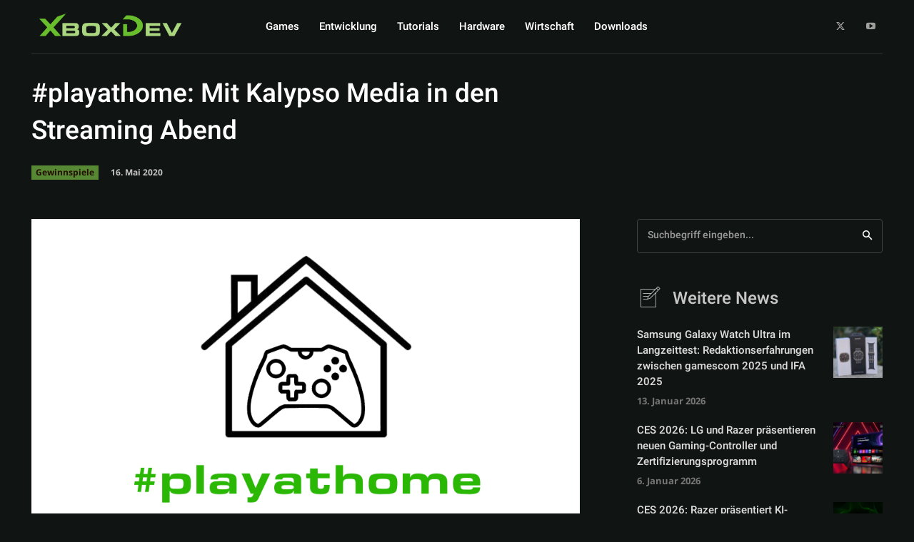

--- FILE ---
content_type: application/javascript
request_url: https://xboxdev.com/wp-content/70f0ff14036088b975a02ffb8e69e3ee/dist/2110836951.js?ver=37511a2ffdfafdfb
body_size: 12787
content:
"use strict";(self.webpackChunkrealCookieBanner_=self.webpackChunkrealCookieBanner_||[]).push([[4],{7218:(e,n,t)=>{t.r(n),t.d(n,{apply:()=>b});var i=t(3477),o=t(5276),a=t(5385),r=t(5585),s=t(5002);function l(e){let n,{decisionCookieName:t,setCookiesViaManager:i,isGcm:o,groups:a,type:l}=e;const{useManager:c}=(0,s.XR)(i,{isGcm:o,presetId:""}),d=a.find((e=>{let{isEssential:n}=e;return n})),u={[d.id]:d.items.map((e=>{let{id:n}=e;return n}))};if("consent"===l){const e=(0,r.y)(t);!1!==e?n=e.consent:(console.warn("Something went wrong while reading the cookie, fallback to essentials only..."),n=u)}return"essentials"===l&&(n=u),{isManagerActive:"none"!==c,selectedGroups:n,iterateServices:async function(e){const t=a.map((e=>e.items.map((n=>[e,n])))).flat();t.sort(((e,n)=>e[1].executePriority-n[1].executePriority));for(const[a,c]of t){var r;const t="all"===l||(null==(r=n[a.id])?void 0:r.indexOf(c.id))>-1,d=(0,s.XR)(i,{presetId:c.presetId,isGcm:o});await e(a,c,t,d)}}}}var c=t(7849),d=t(7177),u=t(4975),p=t(2450),h=t(1678);var g=t(2315),m=t(4008),v=t(237);async function b(e){const n=[];await l(e).iterateServices((async(e,t,i)=>{i&&n.push({group:e,service:t})})),document.dispatchEvent(new CustomEvent(g.r,{detail:{services:n,triggeredByOtherTab:e.triggeredByOtherTab}})),await(0,i.G)();const{dataLayer:t,isManagerOptOut:r,services:s,ready:b}=await async function(e){const n=[],{isManagerActive:t,iterateServices:i}=l(e),{skipOptIn:o}=e;let r,s=!1;const d=[];return await i((async(e,l,u,p)=>{let{getDataLayer:h,serviceIsManager:g}=p;const{codeDynamics:m,codeOptIn:v,executeCodeOptInWhenNoTagManagerConsentIsGiven:b}=l,f=t&&g;if(u){const s=t&&b,u="function"==typeof o&&o(l);if(f){const e={},n={},t={};await i(((i,o,a,r)=>{let{serviceIsManager:s}=r;if(!s){const{tagManagerOptInEventName:i,tagManagerOptOutEventName:r,uniqueName:s}=o;i&&(n[i]=a),r&&(t[r]=!a),s&&(e[s]=a)}})),Object.assign(e,n),Object.assign(e,t),r=h(),r.push({realCookieBannerConsents:e,realCookieBannerOptInEvents:n,realCookieBannerOptOutEvents:t})}s||u||!v||d.push((0,a.l)(v,m));const p={group:e,service:l};document.dispatchEvent(new CustomEvent(c.D,{detail:p})),n.push(p)}else f&&(s=!0)})),{isManagerOptOut:s,dataLayer:r,services:n,ready:Promise.all(d)}}(e),{ready:f}=await async function(e,n,t){const i=[],{isManagerActive:o,iterateServices:r}=l(e);return n?(r(((e,t,i,o)=>{let{tagManagerOptInEventName:a}=t,{features:r}=o;i&&a&&r.events&&n.push({event:a})})),setTimeout((()=>r(((e,t,i,o)=>{let{tagManagerOptOutEventName:a}=t,{features:r}=o;!i&&a&&r.events&&n.push({event:a})}))),1e3)):o&&t&&await r((async(e,n,t)=>{let{codeDynamics:o,codeOptIn:r,executeCodeOptInWhenNoTagManagerConsentIsGiven:s}=n;t&&s&&i.push((0,a.l)(r,o))})),{ready:Promise.all(i)}}(e,t,r),C=Promise.all([b,f]);await(0,o.P)(),document.dispatchEvent(new CustomEvent(m.T,{detail:{services:s,ready:C}}));const{deleteHttpCookies:y,services:Y,ready:k}=await async function(e,n){const t=[],{isManagerActive:i,iterateServices:o}=l(e),r=[],s=[];return await o((async(e,o,l)=>{const{id:c,codeDynamics:g,codeOptOut:m,deleteTechnicalDefinitionsAfterOptOut:v,isEmbeddingOnlyExternalResources:b,technicalDefinitions:f,executeCodeOptOutWhenNoTagManagerConsentIsGiven:C}=o;if(!l){const l=i&&C;(l&&n||!l)&&r.push((0,a.l)(m,g)),v&&!b&&(function(e,n){for(const{type:t,name:i}of e){const e=(0,u.t)(i,n);if("*"===e)continue;const o=new RegExp((0,p.Z)(e),"g");switch(t){case"http":for(const e of Object.keys(d.A.get()))o.test(e)&&d.A.remove(e);break;case"local":case"session":try{const e="local"===t?window.localStorage:window.sessionStorage;if(e)for(const n of Object.keys(e))if(o.test(n)){try{e.setItem(n,null)}catch(e){}let t=0;for(;e.getItem(n)&&t<100;)t++,e.removeItem(n)}}catch(e){continue}}}}(f,g),f.some((e=>{let{type:n}=e;return"http"===n}))&&s.push(c));const y={group:e,service:o};document.dispatchEvent(new CustomEvent(h.G,{detail:y})),t.push(y)}})),{services:t,ready:Promise.all(r),deleteHttpCookies:s}}(e,r);document.dispatchEvent(new CustomEvent(v.a,{detail:{services:Y,deleteHttpCookies:y,ready:Promise.all([C,k])}}))}},4467:(e,n,t)=>{async function i(e,n){e.createdClientTime=(new Date).toISOString();const i=n.getConsentQueue();i.push(e),n.setConsentQueue(i);try{await n.getOption("persistConsent")(e,!0),n.setConsentQueue(n.getConsentQueue().filter((n=>{let{createdClientTime:t}=n;return e.createdClientTime!==t})))}catch(i){const{groups:o,decisionCookieName:a,tcfCookieName:r,gcmCookieName:s,failedConsentDocumentationHandling:l,revisionHash:c}=n.getOptions(),d="optimistic"===l,{decision:u,createdClientTime:p,tcfString:h,gcmConsent:g,buttonClicked:m}=e,v={consent:d?"all"===u?o.reduce(((e,n)=>(e[n.id]=n.items.map((e=>{let{id:n}=e;return n})),e)),{}):"essentials"===u?(0,t(5765).w)(o,!1):u:(0,t(5765).w)(o,!1),previousUuids:[],revision:c,uuid:p,created:new Date(p),buttonClicked:m};localStorage.setItem(a,JSON.stringify(v)),h&&localStorage.setItem(r,d?h:""),g&&localStorage.setItem(s,d?JSON.stringify(g):"[]")}}t.d(n,{persistWithQueueFallback:()=>i})},2697:(e,n,t)=>{function i(e,n){void 0===n&&(n=!1);const{decisionCookieName:o,tcfCookieName:a,gcmCookieName:r}=e.getOptions(),s=()=>{localStorage.removeItem(o),localStorage.removeItem(a),localStorage.removeItem(r),localStorage.removeItem(e.getConsentQueueName())},l=document.querySelector('a[href*="rcb-clear-current-cookie=1"]');if(null==l||l.addEventListener("click",s),e.isConsentQueueLocked()){const n=n=>{n.key!==e.getConsentQueueName(!0)||n.newValue||i(e)};return window.addEventListener("storage",n),()=>{window.removeEventListener("storage",n),null==l||l.removeEventListener("click",s)}}{let i,a=0;const r=async()=>{e.isConsentQueueLocked(!0);const n=e.getConsentQueue();let l=15e3;if(n.length>0){a++;try{const i=n.shift(),r=0===n.length||!t(7177).A.get(o),c=await e.getOption("persistConsent")(i,r),d=t(7177).A.get(o);d&&-1===d.indexOf(c)&&t(7177).A.set(o,d.replace(/^(.*?:.*?):/gm,`$1,${c}:`)),e.setConsentQueue(n),0===n.length&&s(),a=0,l=1500}catch(e){l=15*a*1e3}}i=setTimeout(r,l)};return e.isConsentQueueLocked(!0),i=setTimeout(r,n?0:15e3),()=>{e.isConsentQueueLocked(!1),clearTimeout(i),null==l||l.removeEventListener("click",s)}}}t.d(n,{retryPersistFromQueue:()=>i})},2835:(e,n,t)=>{t.r(n),t.d(n,{BannerHistorySelect:()=>i});const i=()=>{const e=(0,t(6021).Y)(),{Select:n}=(0,t(4265).y)().extend(...t(7835).I),{set:i,consent:o,groups:a,tcf:r,isGcm:s,gcmConsent:l,lazyLoadedDataForSecondView:c,activeAction:d,history:u,fetchHistory:p,visible:h,i18n:{historyLabel:g,historyItemLoadError:m,historySelectNone:v}}=e,[b,f]=(0,t(480).J0)(),[C,y]=(0,t(480).J0)({consent:o,groups:a,tcf:r,gcmConsent:l,lazyLoadedDataForSecondView:c}),Y=e=>{let{buttonClicked:n,tcf:o,gcmConsent:a,...r}=e;const l={isTcf:!!o,tcf:null,gcmConsent:[]};o&&(Object.assign(l,{tcf:"gvl"in o?o:(0,t(4592).T)(o)}),(null==n?void 0:n.startsWith("implicit_"))&&(0,t(8756).o)(l.tcf.model,n)),s&&(Object.assign(l,{gcmConsent:a||[]}),"implicit_all"===n&&(l.gcmConsent=Object.values(t(2372).um))),i({...r,...l})};(0,t(480).vJ)((()=>{const e={consent:[],groups:[],gcmConsent:[],lazyLoadedDataForSecondView:void 0};if(b){const{context:n}=b;Y(n||e)}else Y(e)}),[b]);const k=(0,t(480).li)(!1);(0,t(480).vJ)((()=>{c&&!k.current&&"history"===d&&h&&(k.current=!0,async function(){const e=await p();y({consent:o,groups:a,tcf:r,gcmConsent:l,lazyLoadedDataForSecondView:c}),i({history:e}),f(e[0])}())}),[c,d,h]),(0,t(480).vJ)((()=>{h||(k.current=!1)}),[h]),(0,t(480).vJ)((()=>()=>Y(C)),[]);const D=null==b?void 0:b.uuid;return(0,t(9953).FD)(t(480).FK,{children:[g," ",(0,t(9953).Y)(n,{disabled:!(null==u?void 0:u.length),value:(null==b?void 0:b.id)||-1,onChange:e=>{const n=+e.target.value;for(const e of u){const{id:t}=e;if(t===n){f(e);break}}},children:(null==u?void 0:u.length)>0?u.map((e=>{let{id:n,isDoNotTrack:i,isUnblock:o,isForwarded:a,created:r}=e;return(0,t(9953).FD)("option",{value:n,children:[new Date(r).toLocaleString(document.documentElement.lang),i?" (Do Not Track)":"",o?" (Content Blocker)":"",a?" (Consent Forwarding)":""]},n)})):(0,t(9953).Y)("option",{value:-1,children:v})}),(0,t(9953).FD)("div",{style:{opacity:.5,marginTop:5},children:["UUID: ",D||"-"]}),!(null==b?void 0:b.context)&&(0,t(9953).Y)("div",{style:{fontWeight:"bold",marginTop:5},children:m})]})}},9040:(e,n,t)=>{t.r(n),t.d(n,{BannerGcmGroupList:()=>i});const i=()=>{const e=(0,t(6021).Y)(),{i18n:{purposes:n,gcm:{standard:i,standardDesc:o,moreInfo:a,moreInfoLink:r}},designVersion:s}=e,l=(0,t(2273).R)(),c=(0,t(7944).h)(l);return(0,t(9953).FD)(t(480).FK,{children:[(0,t(9953).FD)(t(4665).Y,{headline:i,style:t(1282).r,borderless:!0,children:[(0,t(9953).Y)("div",{children:o}),s>10&&(0,t(9953).FD)("div",{style:{marginTop:5},children:[a," ",(0,t(9953).Y)("a",{href:r,target:"_blank",rel:"noopener noreferrer",children:r})]})]}),(0,t(9953).Y)(t(2253)._,{children:(0,t(9953).Y)(t(4665).Y,{headline:n,children:c.map((e=>(0,t(9953).Y)(t(5905).Y,{type:e,isBold:!0},e)))})})]})}},118:(e,n,t)=>{t.r(n),t.d(n,{BannerGroupList:()=>g});var i=t(9953),o=t(480),a=t(6021),r=t(9345);const s=e=>{let{group:{id:n,isEssential:t},cookie:s}=e;const{id:l}=s,c=(0,a.Y)(),{consent:d,activeAction:u}=c,p=t||"history"===u,h=t||((null==d?void 0:d[n])||[]).some((e=>e===l)),g=(0,o.hb)((e=>c.updateCookieChecked(n,l,e)),[c,n,l]);return(0,i.Y)(r.Cookie,{cookie:s,propertyListProps:{isEssentialGroup:t},checked:h,disabled:p,onToggle:g})};var l=t(2334),c=t(766),d=t(4665),u=t(9133);const p=e=>{let{group:n}=e;const t=(0,a.Y)(),{name:o,description:r,items:p}=n,{group:{headlineFontSize:h},individualTexts:{headline:g,showMore:m,hideMore:v}}=t,b=(0,l.C)(n);return(0,i.FD)(d.Y,{legend:`${g}: ${o}`,headline:(0,i.FD)(c.S,{...b,fontSize:h,children:[o," (",p.length,")"]}),children:[(0,i.Y)("span",{children:r}),!!p&&(0,i.Y)(u.X,{showMore:m,hideMore:v,bullets:!0,groupLabel:o,children:p.map((e=>(0,i.Y)(s,{group:n,cookie:e},e.id)))})]})};var h=t(2253);const g=()=>{const{groups:e}=(0,a.Y)(),n=e.filter((e=>{let{items:n}=e;return n.length}));return(0,i.Y)(h._,{children:n.map((e=>(0,i.Y)(p,{group:e},e.id)))})}},511:(e,n,t)=>{t.r(n),t.d(n,{BannerSticky:()=>m});var i=t(9953),o=t(480);const a=[Symbol("extendBannerBubbleStylesheet"),(e,n)=>{let{rule:t,boolSwitch:i,boolIf:o,className:a}=e,{boolLargeOrMobile:r,sticky:{animationsEnabled:s,alignment:l,bubbleBorderRadius:c,bubbleBg:d,bubbleMargin:u,bubblePadding:p,bubbleBorderWidth:h,bubbleBorderColor:g,iconColor:m,iconSize:v,boxShadowEnabled:b,boxShadowColor:f,boxShadowOffsetX:C,boxShadowOffsetY:y,boxShadowBlurRadius:Y,boxShadowSpreadRadius:k,boxShadowColorAlpha:D,bubbleHoverBg:S,bubbleHoverBorderColor:I,hoverIconColor:w,menuBorderRadius:E,menuFontSize:F,menuItemSpacing:x,menuItemPadding:O}}=n;const P=999999,[,L]=t({classNames:"sticky",zIndex:P,pointerEvents:"none !important",position:"fixed",bottom:"0px",left:"0px",right:"0px",display:"flex",justifyContent:i([[l("is-left"),"flex-start"],[l("is-center"),"center"],[l("is-right"),"flex-end"]]),pseudos:{">div":{position:"relative"}}}),B=r(v,o),T={cursor:"pointer",boxShadow:o(b,`${C()} ${y()} ${Y()} ${k()} rgba(${f("r")} ${f("g")} ${f("b")} / ${D()})`)},M=a(),$=a(),N=r(p,o),[,z]=t({classNames:"bubble",...T,zIndex:P,display:"block",position:"relative",borderRadius:c(),padding:N,backgroundColor:d(),pointerEvents:"all !important",margin:r(u,o),color:m(),fontSize:B,border:`${h()} solid ${g()}`,lineHeight:B,width:B,height:B,boxSizing:"content-box",overflow:"hidden",pseudos:{">svg":{width:B,height:B,verticalAlign:"initial"},">img":{width:"auto",height:B},[`:hover,:has(+div :focus-visible),<.${M} `]:{backgroundColor:`${S()} !important`,borderColor:`${I()} !important`,color:`${w()} !important`},[`<.${$} `]:{transition:"background 250ms, border 250ms, color 250ms"}}}),[,A]=t({classNames:"sticky-menu",position:"absolute",bottom:"100%",left:o(l("is-left"),r(u,o,3),o(l("is-center"),"0px")),right:o(l("is-right"),r(u,o,1)),textAlign:l("val"),width:"100vw",marginLeft:o(l("is-center"),`calc(-50vw + ${N} + ${r(u,o,1)} + ${h()} + (${B} / 2))`),pointerEvents:"none !important",zIndex:999998,pseudos:{":has(:focus-visible)":{display:"block !important",opacity:"1 !important",transform:"initial !important"},">ul,>ul>li":{all:"unset",pointerEvents:"none",display:"block"},">ul>li:not(:last-of-type)":{marginBottom:r(x,o)},">ul>li>a":{all:"unset",display:"inline-block",textDecoration:"none",backgroundColor:S(),border:`${h()} solid ${I()}`,color:w(),pointerEvents:"all",fontSize:r(F,o),transition:"margin 0.3s",borderRadius:E(),padding:r(O,o),...T},">ul>li>a:hover":{textDecoration:"underline",marginLeft:o(s,"10px")}}});return t({forceSelector:`:not(.${M})>.${A}>ul>li>a`,pointerEvents:"none !important"}),{stickyBar:L,bubble:z,bubbleActive:M,menu:A,bubbleMounted:$}}];var r=t(5276);const s=e=>{let{type:n}=e;const t={version:"1.1",enableBackground:"new 0 0 512 512",viewBox:"0 0 512 512",fill:"currentColor"};switch(n){case"custom":return(0,i.Y)("svg",{...t});case"close":return(0,i.Y)("svg",{...t,enableBackground:"new 0 0 24 24",viewBox:"0 0 24 24",children:(0,i.Y)("path",{d:"m4.9902 3.9902a1.0001 1.0001 0 0 0-0.69727 1.7168l6.293 6.293-6.293 6.293a1.0001 1.0001 0 1 0 1.4141 1.4141l6.293-6.293 6.293 6.293a1.0001 1.0001 0 1 0 1.4141-1.4141l-6.293-6.293 6.293-6.293a1.0001 1.0001 0 0 0-0.72656-1.7168 1.0001 1.0001 0 0 0-0.6875 0.30273l-6.293 6.293-6.293-6.293a1.0001 1.0001 0 0 0-0.7168-0.30273z"})});case"padlock":return(0,i.FD)("svg",{...t,children:[(0,i.Y)("path",{d:"m391.5 210.8v-60.2c0-75.3-60.2-135.5-135.5-135.5s-135.5 60.2-135.5 135.5v60.2c-25.6 0-45.2 19.6-45.2 45.2v195.8c0 25.6 19.6 45.2 45.2 45.2h271.1c25.6 0 45.2-19.6 45.2-45.2v-195.8c-.1-25.6-19.7-45.2-45.3-45.2zm-240.9-60.2c0-58.7 46.7-105.4 105.4-105.4s105.4 46.7 105.4 105.4v60.2h-210.8zm256 301.2c0 9-6 15.1-15.1 15.1h-271c-9 0-15.1-6-15.1-15.1v-195.8c0-9 6-15.1 15.1-15.1h15.1 240.9 15.1c9 0 15.1 6 15.1 15.1v195.8z"}),(0,i.Y)("path",{d:"m256 284.8c-26.1 0-46.1 20-46.1 46.1 0 20 12.3 36.9 30.7 43v33.8c0 9.2 6.1 15.4 15.4 15.4s15.4-6.1 15.4-15.4v-33.8c18.4-6.1 30.7-23 30.7-43 0-26.2-20-46.1-46.1-46.1zm0 61.6c-9 0-15.1-6-15.1-15.1 0-9 6-15.1 15.1-15.1s15.1 6 15.1 15.1c0 9-6.1 15.1-15.1 15.1z"})]});case"incognito":return(0,i.FD)("svg",{...t,children:[(0,i.Y)("path",{d:"m376.3 272c-47.6 0-87.1 34.7-94.7 80.2h-50.6c-7.6-45.5-47.1-80.2-94.7-80.2-53 0-96 43-96 96s43 96 96 96c47.5 0 87-34.5 94.6-79.8h50.7c7.7 45.3 47.1 79.8 94.6 79.8 53 0 96-43 96-96s-42.9-96-95.9-96zm-240 160c-35.3 0-64-28.7-64-64s28.7-64 64-64 64 28.7 64 64-28.6 64-64 64zm240 0c-35.3 0-64-28.7-64-64s28.7-64 64-64 64 28.7 64 64-28.6 64-64 64z"}),(0,i.Y)("path",{d:"m464.3 208.2h-34.9l-24.9-124.2c-4.2-20.9-22.5-36-43.8-36h-208.9c-21 .4-38.9 15.4-43 36l-25.5 124.2h-35c-8.8 0-16 7.2-16 16s7.2 16 16 16h416c8.8 0 16-7.2 16-16 0-8.9-7.1-16-16-16zm-324.9-118c1.2-5.9 6.4-10.2 12.5-10.2h208.8c6.1 0 11.3 4.3 12.5 10.2l23.6 117.8h-281z"})]});default:return(0,i.FD)("svg",{...t,children:[(0,i.Y)("path",{d:"m85.9 98.6c47-43 107.5-66.6 170.1-66.6s123.1 23.6 170.1 66.6c3.1 2.8 6.9 4.2 10.8 4.2 4.4 0 8.7-1.7 11.8-5.2 6-6.5 5.5-16.7-1-22.6-53-48.4-121.1-75-191.7-75s-138.7 26.6-191.7 74.9c-6.5 6-7 16.1-1 22.6 5.9 6.5 16 7 22.6 1.1z"}),(0,i.Y)("path",{d:"m477.3 182.4c-50.4-75-133.1-119.8-221.3-119.8s-170.9 44.8-221.3 119.8c-4.9 7.3-3 17.3 4.4 22.2 7.3 4.9 17.3 3 22.2-4.4 44.4-66.1 117.2-105.6 194.7-105.6s150.3 39.5 194.7 105.6c3.1 4.6 8.1 7.1 13.3 7.1 3.1 0 6.2-.9 8.9-2.7 7.4-4.9 9.3-14.9 4.4-22.2z"}),(0,i.Y)("path",{d:"m140.6 339.5c0-66 51.8-119.7 115.4-119.7s115.4 53.7 115.4 119.7c0 8.8 7.2 16 16 16s16-7.2 16-16c0-83.6-66.1-151.7-147.4-151.7s-147.4 68-147.4 151.7c0 80.6 82 164.3 85.5 167.8 3.1 3.2 7.3 4.7 11.4 4.7s8.1-1.5 11.3-4.6c6.3-6.2 6.3-16.4.1-22.6-.8-.8-76.3-77.8-76.3-145.3z"}),(0,i.Y)("path",{d:"m269.8 125.7c-57-3.8-111.6 15.8-153.7 55.1-43.3 40.6-68.1 98.4-68.1 158.7 0 49.6 16.8 97.9 47.4 136.1 5.5 6.9 15.6 8 22.5 2.5s8-15.6 2.5-22.5c-26.1-32.5-40.4-73.8-40.4-116.1 0-51.5 21.2-100.8 58.1-135.3 35.6-33.2 81.6-49.8 129.7-46.6 92.1 6.1 164.3 89 164.3 188.7v3.6c0 25.7-20 46.6-44.7 46.6s-44.6-20.9-44.6-46.6v-10.4c0-24.3-9.4-47-26.4-64-16.3-16.2-37.7-25.1-60.4-25.1h-.4c-23.2.1-44.8 10-60.8 27.9-18.4 20.6-27.6 50-24.5 78.9 8.6 81.5 97.9 154.8 136.3 154.8 8.8 0 16-7.1 16-16s-7.2-16-16-16c-21 0-97.5-59.6-104.5-126.1-2.1-20 4.1-40.2 16.6-54.2 7-7.8 19.1-17.2 37.2-17.3h.3c14.1 0 27.6 5.6 37.8 15.8 10.9 10.9 16.9 25.5 16.9 41.3v10.4c0 43.3 34.4 78.6 76.6 78.6s76.7-35.3 76.7-78.6v-3.6c-.2-116.5-85.5-213.4-194.4-220.6z"}),(0,i.Y)("path",{d:"m364.9 446.7c-41.9 0-95.2-56.3-95.2-119.7 0-8.8-7.2-16-16-16s-16 7.2-16 16c0 81.7 69.9 151.7 127.2 151.7 8.8 0 16-7.2 16-16s-7.2-16-16-16z"})]})}};var l=t(6021),c=t(4265),d=t(3533),u=t(7991);const p=()=>{const{sticky:{icon:e,iconCustom:n,iconCustomRetina:t,animationsEnabled:p,hoverIconCustom:h,hoverIconCustomRetina:g},texts:{stickyChange:m,stickyHistory:v,stickyRevoke:b,stickyRevokeSuccessMessage:f},openBanner:C,openHistory:y,revokeConsent:Y,previewStickyMenuOpenState:k=!1}=(0,l.Y)(),{bubble:D,bubbleActive:S,bubbleMounted:I,menu:w,specify:E,className:F,screenReaderOnlyClass:x}=(0,c.y)().extend(...a);E(F);const[O,P]=(0,o.J0)(!1),[L,B]=(0,o.J0)(!1),[T,M]=(0,o.J0)(!1),[$,N]=(0,o.J0)(!1),z=(0,o.li)(),A=O||k,R=t&&!(null==n?void 0:n.endsWith(".svg"))&&window.devicePixelRatio>1?t:n,U=h&&!(null==h?void 0:h.endsWith(".svg"))&&window.devicePixelRatio>1?g:h;(0,o.vJ)((()=>{k&&!T&&M(!0)}),[T,k]);const V=(0,o.li)(!1);return(0,o.vJ)((()=>{V.current=!0}),[]),(0,i.FD)("div",{id:F,ref:e=>(0,r.P)().then((()=>null==e?void 0:e.classList.add(I))),className:`${A?S:""}`,children:[(0,i.Y)("a",{href:"#",className:x,"aria-label":"focus",onFocus:e=>{M(!0),e.target.style.display="none",(0,r.P)().then((()=>z.current.focus()))}}),(0,i.Y)("div",{className:D,onClick:()=>{P(!O),M(!0)},onMouseEnter:()=>B(!0),onMouseLeave:()=>B(!1),children:"custom"===e&&R&&!A?(0,i.Y)("img",{"aria-hidden":!0,alt:"icon",src:L&&U||R}):(0,i.Y)(s,{type:A?"close":e})}),(0,i.Y)(d.N,{animationIn:"fadeInUp",animationInDuration:p?300:0,animationOut:"fadeOutDown",animationOutDuration:p?300:0,isVisible:A,className:w,style:{display:T||k?void 0:"none"},children:T&&(0,i.FD)("ul",{children:[!!v&&(0,i.Y)("li",{children:(0,i.Y)("a",{href:"#b",ref:z,onClick:e=>{y(e),P(!1)},children:v})}),!!b&&(0,i.Y)("li",{children:(0,i.FD)("a",{href:"#a",onClick:e=>{Y(f,e),N(!0)},children:[b,$&&(0,i.FD)(o.FK,{children:[" ",(0,i.Y)(u.t,{})]})]})}),!!m&&(0,i.Y)("li",{children:(0,i.Y)("a",{href:"#c",onClick:e=>{C(e),P(!1)},children:m})})]})})]})};var h=t(7899),g=t(7337);const m=()=>{{const{visible:e,sticky:{animationsEnabled:n}}=(0,l.Y)(),{className:t}=(0,h.o)(),r=(0,c.y)(),{stickyBar:s}=r.extend(...a),u=(0,o.li)(!1);return(0,o.vJ)((()=>{u.current=!0}),[e]),(0,i.Y)(g.Z,{renderInContainer:document.body,children:(0,i.Y)(d.N,{animationIn:"fadeIn",animationInDuration:u.current&&n?300:0,animationOut:"fadeOut",animationOutDuration:n?300:0,isVisible:!e,className:`${t} ${r.className} ${s}`,children:(0,i.Y)(p,{})})})}}},2735:(e,n,t)=>{t.r(n),t.d(n,{BannerTcfGroupList:()=>A});var i=t(9953),o=t(480),a=t(4948),r=t(7991),s=t(1282),l=t(9923),c=t(1921),d=t(7711),u=t(7835),p=t(984),h=t(6021),g=t(4265),m=t(9927),v=t(4342),b=t(766),f=t(5155),C=t(9133),y=t(2831),Y=t(7704),k=t(5199),D=t(1903),S=t(1344);function I(e,n,t){return e?e[t?"specialPurposes":"purposes"][`${n}`]||e.stdRetention:void 0}const w=e=>{let{id:n}=e;var t,a;const{Cookie:r}=(0,g.y)().extend(...p.C),[s,l]=(0,o.J0)(!1),c=(0,h.Y)(),d=(0,m.V)(),{designVersion:u,tcfFilterBy:v,lazyLoadedDataForSecondView:w,tcf:{gvl:F,model:x,original:{vendorConfigurations:O}}}=c,{vendors:{[n]:P},purposes:L,specialPurposes:B,features:T,specialFeatures:M,dataCategories:$}=F,{name:N,["consent"===v?"purposes":"legIntPurposes"]:z,flexiblePurposes:A,specialPurposes:R,features:U,specialFeatures:V,dataDeclaration:j,usesCookies:J,cookieMaxAgeSeconds:G,cookieRefresh:K,usesNonCookieAccess:H,dataRetention:Q}=P,{dataProcessingInCountries:_,dataProcessingInCountriesSpecialTreatments:W}=(0,o.Kr)((()=>Object.values(O).filter((e=>{let{vendorId:t}=e;return t===n}))[0]),[n]),q=(0,o.Kr)((()=>[...z,...A.filter((e=>-1===z.indexOf(e)))].filter((e=>(0,y.n)(x,e,"legInt"===v,P)))),[n,v]),{group:{descriptionFontSize:X},i18n:{tcf:{declarations:Z,dataRetentionPeriod:ee,...ne},safetyMechanisms:{adequacyDecision:te,bindingCorporateRules:ie,standardContractualClauses:oe},other:ae,...re},activeAction:se}=c,{deprecated:le}=re,{urls:ce,additionalInformation:de,deviceStorageDisclosure:ue}=(null==w||null==(t=w.tcf)?void 0:t.vendors[n])||{urls:[],additionalInformation:{},deviceStorageDisclosure:{}},pe=null==de?void 0:de.legalAddress,he=!!(null==de?void 0:de.internationalTransfers),ge=(null==de?void 0:de.transferMechanisms)||[],me=x["consent"===v?"vendorConsents":"vendorLegitimateInterests"],ve="history"===se,be=me.has(n),[fe,Ce]=(0,o.J0)(be);(0,o.vJ)((()=>{Ce(be)}),[be]);const ye=(0,o.hb)((e=>{try{me[e?"set":"unset"](n),Ce(e)}catch(e){}}),[n,me,Ce]),{dataProcessingInUnsafeCountries:Ye,appropriateSafeguards:ke}=(0,Y.Q)({dataProcessingInCountries:_,specialTreatments:W,tcf:{internationalTransfers:he,transferMechanisms:ge}}),{privacy:De,legIntClaim:Se}=(null==ce?void 0:ce[0])||{langId:"",privacy:"",legIntClaim:""},Ie=(0,o.hb)(((e,n)=>(void 0===n&&(n=!1),e.map((e=>`${(n?B:L)[e].name}${Q?` (${ee}: ${d(I(Q,e,!1),"d")})`:""}`)).join(", "))),[L,B,Q]);return(0,i.FD)(r,{children:[(0,i.Y)(b.S,{isChecked:fe,isDisabled:ve,fontSize:X,onToggle:ye,after:(0,i.Y)(C.X,{onToggle:l,showMore:re.showMore,hideMore:re.hideMore,groupLabel:N,bullets:!0}),children:(0,i.Y)("strong",{children:N})}),s&&(0,i.FD)(o.FK,{children:[!!pe&&(0,i.Y)(f.E,{label:re.provider,value:pe.split(";").join(", ")}),(0,i.Y)(f.E,{label:re.providerPrivacyPolicyUrl,value:De}),"legInt"===v&&(0,i.Y)(f.E,{label:ne.legIntClaim,value:Se}),u<10&&Ye.length>0&&(0,i.Y)(f.E,{label:le.dataProcessingInUnsafeCountries,value:Ye.join(", ")}),u<10&&ke.length>0&&(0,i.Y)(f.E,{label:le.appropriateSafeguard,value:ke.join(", ")}),q.length>0&&(0,i.Y)(f.E,{label:Z.purposes.title,value:Ie(q)}),R.length>0&&(0,i.Y)(f.E,{label:Z.specialPurposes.title,value:Ie(R,!0)}),U.length>0&&(0,i.Y)(f.E,{label:Z.features.title,value:U.map((e=>T[e].name)).join(", ")}),V.length>0&&(0,i.Y)(f.E,{label:Z.specialFeatures.title,value:V.map((e=>M[e].name)).join(", ")}),(null==j?void 0:j.length)>0&&(0,i.Y)(f.E,{label:Z.dataCategories.title,value:j.map((e=>$[e].name)).join(", ")}),(0,i.Y)(f.E,{label:re.usesCookies,value:J,printValueAs:"boolean"}),J&&(0,i.Y)(f.E,{label:re.duration,value:G<=0?"Session":d(G,"s")}),(0,i.Y)(f.E,{label:re.cookieRefresh,value:K,printValueAs:"boolean"}),(0,i.Y)(f.E,{label:re.usesNonCookieAccess,value:H,printValueAs:"boolean"}),(0,i.FD)(D.m,{expandable:u>9,labelModifications:{[re.technicalCookieName]:re.technicalCookieDefinitions},groupLabel:N,children:[u>9&&(0,i.Y)(k.Q,{dataProcessingInCountries:_,dataProcessingInCountriesSpecialTreatments:W,mechanisms:e=>{const n=[...e],t=ge.map((e=>e.toLowerCase()));return t.indexOf("adequacy decision")>-1&&n.push(te),t.indexOf("sccs")>-1&&-1===e.indexOf("B")&&n.push(oe),t.indexOf("bcrs")>-1&&-1===e.indexOf("E")&&n.push(ie),t.indexOf("other")>-1&&n.push(ae),n}}),(null==ue||null==(a=ue.disclosures)?void 0:a.length)>0&&(0,i.Y)(S.f,{codeDynamics:{},definitions:ue.disclosures.map((e=>{let{type:n,identifier:t,domain:o,domains:a,maxAgeSeconds:r,cookieRefresh:s,purposes:l}=e;return{type:E(n),name:t,host:a?a.join(","):o||"n/a",isSessionDuration:null!==r&&r<=0,duration:r,durationUnit:"s",purpose:(null==l?void 0:l.length)?l.map((e=>{var n;return null==(n=L[e])?void 0:n.name})).filter(Boolean).join(", "):void 0,children:(0,i.Y)(f.E,{label:re.cookieRefresh,value:s,printValueAs:"boolean"})}}))})]})]})]})};function E(e){switch(e){case"cookie":return"HTTP Cookie";case"web":return"LocalStorage, Session Storage, IndexDB";case"app":return"App";default:return e}}const F=e=>{let{declaration:n,id:t}=e;const{Link:a,Cookie:r}=(0,g.y)().extend(...u.I).extend(...p.C),[s,y]=(0,o.J0)(!1),Y=(0,m.V)(),{tcf:{gvl:k,model:D},tcfFilterBy:S,group:{descriptionFontSize:w},lazyLoadedDataForSecondView:E,activeAction:F,i18n:{purpose:x,showMore:O,hideMore:P,tcf:{example:L,vendors:B,vendorsCount:T,dataRetentionPeriod:M}}}=(0,h.Y)(),{[n]:{[t.toString()]:$}}=k,{name:N,description:z,illustrations:A}=$,R=["specialPurposes","features","dataCategories"].indexOf(n)>-1,U="history"===F||R,V=R?void 0:D["specialFeatures"===n?"specialFeatureOptins":"legInt"===S?"purposeLegitimateInterests":"purposeConsents"],j=R||!!(null==V?void 0:V.has(t)),[J,G]=(0,o.J0)(j);(0,o.vJ)((()=>{G(j)}),[j]);const K=(0,o.hb)((e=>{try{V[e?"set":"unset"](t),G(e)}catch(e){}}),[t,V,G]),H=(0,o.Kr)((()=>(0,l.L)(k,D,t,n,"legInt"===S,!0)),[k,D,t,n,S]);return(0,i.FD)(r,{children:[(0,i.FD)(b.S,{hideCheckbox:-1===["purposes","specialFeatures"].indexOf(n),isChecked:J,isDisabled:U,fontSize:w,onToggle:K,after:(0,i.Y)(C.X,{onToggle:y,showMore:O,hideMore:P,groupLabel:N,bullets:!0}),children:[(0,i.Y)("strong",{children:N})," (",(0,v.BP)(H.length,...T),")"]}),s&&(0,i.FD)(o.FK,{children:[(0,i.Y)(f.E,{label:x,value:(0,c.g)(z),children:(null==A?void 0:A.length)>0&&A.map(((e,n)=>(0,i.Y)(f.E,{label:`${L} #${n+1}`,value:e},e)))}),(0,i.Y)(f.E,{label:B,value:(0,d.i)(H.map((e=>{let{id:o,name:r,urls:s,dataRetention:l}=e;var c,d,u,p;return(0,i.FD)(a,{href:(null==E||null==(p=E.tcf)||null==(u=p.vendors[o])||null==(d=u.urls)||null==(c=d[0])?void 0:c.privacy)||"about:blank",target:"_blank",rel:"noreferrer",children:[r,["purposes","specialPurposes"].indexOf(n)>-1&&l?` (${M}: ${Y(I(l,t,!1),"d")})`:""]},o)})),", ")})]})]})};var x=t(5998),O=t(4665);const P=e=>{let{declaration:n}=e;const t=(0,h.Y)(),{i18n:{tcf:{declarations:{[n]:{title:a,desc:r}}}}}=t,s=function(e){const n=(0,h.Y)(),{tcf:{gvl:t,model:i},tcfFilterBy:a}=n,{[e]:r}=t;return(0,o.Kr)((()=>(0,x.i)(e,t,i,a,!0)),[r,t,i,e,a])}(n);return s.length>0?(0,i.FD)(O.Y,{headline:a,children:[r,s.map((e=>{let{id:t}=e;return(0,i.Y)(F,{declaration:n,id:t},t)}))]}):null};var L=t(62);const B=()=>{const e=(0,h.Y)(),{tcfFilterBy:n,i18n:{tcf:{vendors:t,filterNoVendors:o}}}=e,a=(0,L.E)(n),r=a.length>0;return(0,i.FD)(O.Y,{headline:t,children:[a.map((e=>{let{id:n}=e;return(0,i.Y)(w,{id:n},n)})),!r&&o]})};var T=t(7899),M=t(9527);const $=e=>{let{legend:n,active:t,onChange:o,items:a}=e;const{ButtonGroup:r,buttonGroupItem:s,screenReaderOnlyClass:l,Label:c}=(0,T.o)().extend(...u.I),d=(0,M.p)(),p=e=>{const{value:n}=e.target;o(n)};return(0,i.FD)(r,{children:[(0,i.Y)("legend",{className:l,children:n}),a.map((e=>{let{key:n,value:o}=e;return(0,i.FD)(c,{children:[(0,i.Y)("input",{name:d,type:"radio",value:n,checked:t===n,className:s,"aria-label":o,onChange:p}),(0,i.Y)("span",{"aria-hidden":!0,children:o})]},n)}))]})};var N=t(2253);const z=["purposes","specialPurposes","features","specialFeatures","dataCategories"],A=()=>{const e=(0,h.Y)(),{tcfFilterBy:n,suspense:t,i18n:{legitimateInterest:l,consent:c,tcf:{filterText:d,standard:u,standardDesc:p}},set:g}=e;return(0,i.FD)(o.FK,{children:[(0,i.FD)(O.Y,{headline:u,style:s.r,borderless:!0,children:[p,(0,i.FD)("div",{style:s.r,children:[(0,i.Y)("span",{"aria-hidden":!0,children:d})," ",(0,i.Y)($,{legend:d,active:n,onChange:e=>g({tcfFilterBy:e}),items:[{key:"legInt",value:l},{key:"consent",value:c}]})]})]}),(0,i.Y)(a.k,{promise:t.lazyLoadedDataForSecondView,suspenseProbs:{fallback:(0,i.Y)(r.t,{})},children:(0,i.FD)(N._,{children:[(0,i.Y)(B,{}),z.map((e=>(0,i.Y)(P,{declaration:e},e)))]})})]})}},5905:(e,n,t)=>{t.d(n,{Y:()=>i});const i=e=>{let{type:n,isDisabled:i,isBold:o}=e;const{Cookie:a}=(0,t(4265).y)().extend(...t(984).C),{activeAction:r,gcmConsent:s,updateGcmConsentTypeChecked:l,group:{descriptionFontSize:c},i18n:{gcm:{purposes:{[n]:d}}}}=(0,t(9003).b)();return(0,t(9953).Y)(a,{children:(0,t(9953).Y)(t(766).S,{isChecked:s.indexOf(n)>-1,isDisabled:i||"history"===r,fontSize:c,onToggle:e=>l(n,e),children:(0,t(9953).Y)("span",{style:{fontWeight:o?"bold":void 0},children:d})})})}},9345:(e,n,t)=>{t.r(n),t.d(n,{Cookie:()=>C});var i=t(9953),o=t(984),a=t(480),r=t(1921),s=t(5155),l=t(5199),c=t(1903),d=t(1344),u=t(7704),p=t(9003),h=t(8758),g=t(5905);const m=e=>{let{cookie:{name:n,purpose:t,isProviderCurrentWebsite:o,provider:m,providerContact:v={},providerPrivacyPolicyUrl:b,providerLegalNoticeUrl:f,legalBasis:C,dataProcessingInCountries:y,dataProcessingInCountriesSpecialTreatments:Y,isEmbeddingOnlyExternalResources:k,technicalDefinitions:D,codeDynamics:S,googleConsentModeConsentTypes:I},isEssentialGroup:w,isDisabled:E}=e;const{i18n:F,iso3166OneAlpha2:x,websiteOperator:O,isGcm:P,designVersion:L}=(0,p.b)(),{deprecated:B,legalBasis:T}=F,{dataProcessingInUnsafeCountries:M,appropriateSafeguards:$}=(0,u.Q)({dataProcessingInCountries:y,specialTreatments:Y}),{legalNotice:N,privacyPolicy:z,contactForm:A}=(0,h.s)(),R=(0,a.Kr)((()=>{if(o&&O){const{address:e,country:n,contactEmail:t,contactPhone:i}=O;return{provider:[e,x[n]||n].filter(Boolean).join(", "),contact:{email:t,phone:i,link:A},legalNoticeUrl:!1===N?"":N.url,privacyPolicyUrl:!1===z?"":z.url}}return{provider:m,contact:v,privacyPolicyUrl:b,legalNoticeUrl:f}}),[o,m,v,b,f,O,N,z,A]),U=(0,a.Kr)((()=>Object.values(R.contact).filter(Boolean).length>0),[R.contact]),V=(0,a.Kr)((()=>{const e="legal-requirement"===C,n="legitimate-interest"===C||w;if(L<=11)return e?B.legalRequirement:n?F.legitimateInterest:F.consent;{const{consentPersonalData:t,consentStorage:i,legitimateInterestPersonalData:o,legitimateInterestStorage:a,legalRequirementPersonalData:r}=T;return[e?r:n?o:t,!k&&(e||n?a:i)].filter(Boolean).join(", ")}}),[L,C,w,T,k]);return(0,i.FD)(a.FK,{children:[!!t&&(0,i.Y)(s.E,{label:F.purpose,value:(0,r.g)(t)}),(0,i.Y)(s.E,{label:F.legalBasis.label,value:V}),P&&I.length>0&&(0,i.Y)(s.E,{label:F.gcm.dataProcessingInService,printValueAs:"empty",children:(0,i.Y)("div",{style:{display:"inline-block"},children:(0,i.Y)(s.E,{printValueAs:"empty",children:I.map((e=>(0,i.Y)(g.Y,{type:e,isDisabled:E},e)))})})}),(0,i.Y)(s.E,{label:F.provider,value:R.provider,children:U&&(0,i.FD)(a.FK,{children:[(0,i.Y)(s.E,{label:F.providerContactPhone,value:R.contact.phone,printValueAs:"phone"}),(0,i.Y)(s.E,{label:F.providerContactEmail,value:R.contact.email,printValueAs:"mail"}),(0,i.Y)(s.E,{label:F.providerContactLink,value:R.contact.link})]})}),(0,i.Y)(s.E,{label:F.providerPrivacyPolicyUrl,value:R.privacyPolicyUrl}),(0,i.Y)(s.E,{label:F.providerLegalNoticeUrl,value:R.legalNoticeUrl}),L<10&&M.length>0&&(0,i.Y)(s.E,{label:B.dataProcessingInUnsafeCountries,value:M.join(", ")}),L<10&&$.length>0&&(0,i.Y)(s.E,{label:B.appropriateSafeguard,value:$.join(", ")}),(0,i.FD)(c.m,{expandable:L>9,labelModifications:{[F.technicalCookieName]:F.technicalCookieDefinitions},groupLabel:n,children:[L>9&&(0,i.Y)(l.Q,{dataProcessingInCountries:y,dataProcessingInCountriesSpecialTreatments:Y}),!k&&(0,i.Y)(d.f,{codeDynamics:S,definitions:D})]})]})};var v=t(7899),b=t(9527),f=t(766);const C=e=>{let{cookie:n,checked:t,disabled:a,onToggle:r,propertyListProps:s={}}=e;const{Cookie:l}=(0,v.o)().extend(...o.C),{name:c}=n,{group:{descriptionFontSize:d}}=(0,p.b)(),u=(0,b.p)();return(0,i.FD)(l,{children:[(0,i.Y)(f.S,{isChecked:t,isDisabled:a,fontSize:d,onToggle:r,"aria-describedby":u,children:(0,i.Y)("strong",{children:c})}),(0,i.Y)("div",{id:u,children:(0,i.Y)(m,{cookie:n,...s,isDisabled:!t})})]})}},5155:(e,n,t)=>{t.d(n,{E:()=>i});const i=e=>{let{label:n,value:i,children:o,printValueAs:a,monospace:r}=e;const s=(0,t(7899).o)(),{Link:l,CookieProperty:c}=s.extend(...t(7835).I).extend(...t(984).C),d=(0,t(9003).b)(),{i18n:{yes:u,no:p}}=d;let h="string"==typeof i&&i.startsWith("http")&&(0,t(2175).g)(i)?(0,t(9953).Y)(l,{href:i,target:"_blank",rel:"noopener noreferrer",children:i}):"string"==typeof i?"phone"===a?(0,t(9953).Y)(l,{target:"_blank",href:`tel:${i.replace(/\s+/g,"")}`,children:i}):"mail"===a?(0,t(9953).Y)(l,{target:"_blank",href:`mailto:${i}`,children:i}):(0,t(9953).Y)("span",{dangerouslySetInnerHTML:{__html:i}}):i;return"boolean"===a&&(h=h?u:p),i||!1===i||"empty"===a?(0,t(9953).FD)(t(480).FK,{children:[(0,t(9953).FD)(c,{children:[n&&(0,t(9953).FD)("strong",{children:[n,": "]}),(0,t(9953).Y)("span",{role:"presentation",style:{fontFamily:r?"monospace":void 0},children:h})]}),(0,t(9953).Y)(c,{children:!!o&&(0,t(9953).Y)("div",{children:o})})]}):null}},5199:(e,n,t)=>{t.d(n,{Q:()=>i});const i=e=>{let{mechanisms:n,...i}=e;const{screenReaderOnlyClass:o}=(0,t(7899).o)(),a=(0,t(4342).JY)(o),{iso3166OneAlpha2:r,predefinedDataProcessingInSafeCountriesLists:s,territorialLegalBasis:l,isDataProcessingInUnsafeCountries:c,i18n:{dataProcessingInThirdCountries:d,territorialLegalBasisArticles:{"dsg-switzerland":{dataProcessingInUnsafeCountries:u},"gdpr-eprivacy":{dataProcessingInUnsafeCountries:p}},safetyMechanisms:{label:h,eu:g,switzerland:m,adequacyDecision:v,contractualGuaranteeSccSubprocessors:b,standardContractualClauses:f,bindingCorporateRules:C}}}=(0,t(9003).b)(),{result:y,filter:Y,isGdpr:k}=(0,t(6210).F)({predefinedDataProcessingInSafeCountriesLists:s,territorialLegalBasis:l,isDataProcessingInUnsafeCountries:c,service:i}),D=Object.entries(y),S={A:v,"A-EU":`${v} (${g})`,"A-CH":`${v} (${m})`,B:f,C:b,D:l.length>1?"":k?p:u,"D-EU":p,"D-CH":u,E:C},I=Object.keys(S).filter((e=>Y((n=>n===e)).length>0)),w=n?n(I):I;return(0,t(9953).FD)(t(480).FK,{children:[D.length>0&&(0,t(9953).Y)(t(5155).E,{label:d,value:(0,t(7711).i)(D.map((e=>{let[n,i]=e;return(0,t(9953).Y)("span",{dangerouslySetInnerHTML:{__html:a(i.map((e=>[e,S[e]])),r[n]??n)}},n)})),", ")}),w.length>0&&(0,t(9953).Y)(t(5155).E,{label:h,value:(0,t(7711).i)(w.map((e=>(0,t(9953).Y)("span",{dangerouslySetInnerHTML:{__html:S[e]?a([[e]],S[e]):e}},e))),", ")})]})}},1903:(e,n,t)=>{t.d(n,{m:()=>i});const i=e=>{let{expandable:n,children:i,labelModifications:o={},groupLabel:a}=e;const{group:{detailsHideLessRelevant:r},i18n:{andSeparator:s,showLessRelevantDetails:l,hideLessRelevantDetails:c}}=(0,t(9003).b)(),d=(0,t(480).li)(null),[u,p]=(0,t(480).J0)("");(0,t(480).vJ)((()=>{const{current:e}=d;if(e){const n=[...new Set([...e.querySelectorAll(":scope>div>strong")].map((e=>{const n=e.innerText.replace(/:?\s+$/,"");return o[n]||n})))];p((0,t(4342).$D)(n,s))}}),[d.current,o]);const h=(0,t(480).hb)((e=>e.replace("%s",u)),[u]);return r&&n?(0,t(9953).Y)("div",{"aria-hidden":!u,hidden:!u,children:(0,t(9953).Y)(t(5155).E,{value:(0,t(9953).FD)(t(480).FK,{children:[(0,t(9953).Y)("br",{}),(0,t(9953).Y)(t(9133).X,{showMore:h(l),hideMore:h(c),style:{fontStyle:"italic"},forceRender:!0,groupLabel:a,children:(0,t(9953).FD)("div",{ref:d,children:[(0,t(9953).Y)("br",{}),i]})})]})})}):i}},1344:(e,n,t)=>{t.d(n,{f:()=>i});const i=e=>{let{definitions:n,codeDynamics:i}=e;const{i18n:o}=(0,t(9003).b)(),a=(0,t(9927).V)(),r={http:{name:"HTTP Cookie",abbr:"HTTP",backgroundColor:"black"},local:{name:"Local Storage",abbr:"Local",backgroundColor:"#b3983c"},session:{name:"Session Storage",abbr:"Session",backgroundColor:"#3c99b3"},indexedDb:{name:"IndexedDB",abbr:"I-DB",backgroundColor:"#4ab33c"}};return null==n?void 0:n.map((e=>{let{children:n,type:s,name:l,host:c,duration:d,durationUnit:u,isSessionDuration:p,purpose:h}=e;var g;return(0,t(9953).FD)(t(5155).E,{label:o.technicalCookieName,monospace:!0,value:(0,t(4975).t)(l,i),children:[(0,t(9953).Y)(t(5155).E,{label:o.type,value:(null==(g=r[s])?void 0:g.name)||s}),!!c&&(0,t(9953).Y)(t(5155).E,{label:o.host,value:c,monospace:!0}),(0,t(9953).Y)(t(5155).E,{label:o.duration,value:["local","indexedDb"].indexOf(s)>-1?o.noExpiration:p||"session"===s?"Session":a(d,u)}),n,(0,t(9953).Y)(t(5155).E,{label:o.purpose,value:h})]},`${s}-${l}-${c}`)}))}},2253:(e,n,t)=>{t.d(n,{_:()=>i});const i=e=>{let{children:n}=e;const{GroupList:i}=(0,t(7899).o)().extend(...t(984).C);return(0,t(9953).Y)(i,{children:n})}},9133:(e,n,t)=>{t.d(n,{X:()=>i});const i=e=>{let{onToggle:n,children:i,showMore:o,hideMore:a,groupLabel:r,bullets:s,forceRender:l,...c}=e;const{Link:d}=(0,t(7899).o)().extend(...t(7835).I),[u,p]=(0,t(480).J0)(!1),h=(0,t(9527).p)();return(0,t(9953).FD)(t(480).FK,{children:[s&&(0,t(9953).Y)("span",{"aria-hidden":!0,children:"  •  "}),(0,t(9953).Y)(d,{href:"#",onClick:e=>{const t=!u;p(t),null==n||n(t),e.preventDefault()},onKeyDown:e=>{"space"===e.code.toLowerCase()&&e.target.click()},...r?{"aria-label":`${u?a:o}: ${r}`}:{},...i?{"aria-expanded":u,"aria-controls":h,role:"button"}:{},...c,children:u?a:o}),i&&(0,t(9953).Y)("div",{hidden:!u,id:h,children:(u||l)&&i})]})}},7704:(e,n,t)=>{function i(e){let{dataProcessingInCountries:n,specialTreatments:i,tcf:o={internationalTransfers:!1,transferMechanisms:[]}}=e;const{designVersion:a,i18n:{safetyMechanisms:r,other:s},isDataProcessingInUnsafeCountries:l,dataProcessingInUnsafeCountriesSafeCountries:c,iso3166OneAlpha2:d}=(0,t(9003).b)(),{internationalTransfers:u,transferMechanisms:p}=o;return{dataProcessingInUnsafeCountries:(0,t(480).Kr)((()=>l?(0,t(6210).z)({dataProcessingInCountries:n,safeCountries:c,specialTreatments:i,isDisplay:!0}).map((e=>d[e]||e)):[]),[l,c,i,n,d]),appropriateSafeguards:(0,t(480).Kr)((()=>[...new Set([i.indexOf(t(2372).ak.StandardContractualClauses)>-1&&r.standardContractualClauses,a>6&&u&&p.map((e=>{switch(e){case"SCCs":return r.standardContractualClauses;case"Adequacy decision":return r.adequacyDecision;case"BCRs":return r.bindingCorporateRules;case"Other":return s;default:return""}}))].flat().filter(Boolean))]),[i,u,p])}}t.d(n,{Q:()=>i})},9927:(e,n,t)=>{function i(){const{i18n:{durationUnit:e}}=(0,t(9003).b)();return(0,t(480).hb)(((n,i)=>(0,t(4342).BP)(n,e.n1[i],e.nx[i])),[e])}t.d(n,{V:()=>i})},1921:(e,n,t)=>{t.d(n,{g:()=>o});const i=/(\r\n|\r|\n|<br[ ]?\/>)/g,o=e=>"string"==typeof e?e.split(i).map(((e,n)=>e.match(i)?(0,t(480).n)("br",{key:n}):e)):e}}]);
//# sourceMappingURL=https://sourcemap.devowl.io/real-cookie-banner/5.2.10/d11960ae498c1e7baa75fa214ff66570/banner_tcf-pro-banner-lazy.pro.js.map
